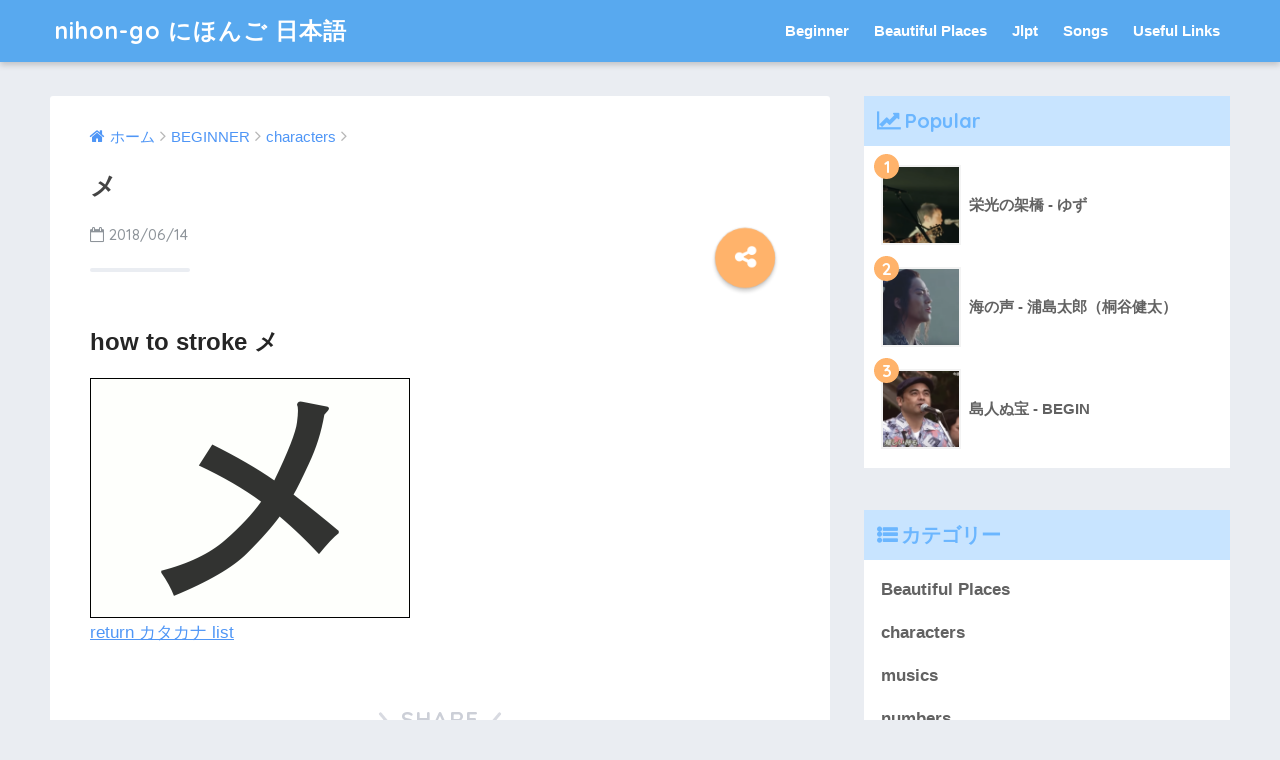

--- FILE ---
content_type: text/html; charset=UTF-8
request_url: https://nihon-go.xyz/beginner/characters/%E3%83%A1/
body_size: 10286
content:
<!doctype html>
<!--[if lt IE 7]><html lang="ja" class="no-js lt-ie9 lt-ie8 lt-ie7"><![endif]-->
<!--[if (IE 7)&!(IEMobile)]><html lang="ja" class="no-js lt-ie9 lt-ie8"><![endif]-->
<!--[if (IE 8)&!(IEMobile)]><html lang="ja" class="no-js lt-ie9"><![endif]-->
<!--[if gt IE 8]><!--> <html lang="ja" class="no-js"><!--<![endif]-->
<head>
<meta charset="utf-8">
<meta http-equiv="X-UA-Compatible" content="IE=edge">
<meta name="HandheldFriendly" content="True">
<meta name="MobileOptimized" content="320">
<meta name="viewport" content="width=device-width, initial-scale=1 ,viewport-fit=cover"/>
<meta name="msapplication-TileColor" content="#6bb6ff">
<meta name="theme-color" content="#6bb6ff">
<link rel="pingback" href="https://nihon-go.xyz/xmlrpc.php">
<title>メ | nihon-go にほんご 日本語</title>
<meta name='robots' content='max-image-preview:large' />
<link rel='dns-prefetch' href='//ajax.googleapis.com' />
<link rel='dns-prefetch' href='//fonts.googleapis.com' />
<link rel="alternate" type="application/rss+xml" title="nihon-go にほんご 日本語 &raquo; フィード" href="https://nihon-go.xyz/feed/" />
<link rel="alternate" type="application/rss+xml" title="nihon-go にほんご 日本語 &raquo; コメントフィード" href="https://nihon-go.xyz/comments/feed/" />
<!-- This site uses the Google Analytics by MonsterInsights plugin v8.10.0 - Using Analytics tracking - https://www.monsterinsights.com/ -->
<script
src="//www.googletagmanager.com/gtag/js?id=UA-109761680-2"  data-cfasync="false" data-wpfc-render="false" type="text/javascript" async></script>
<script data-cfasync="false" data-wpfc-render="false" type="text/javascript">
var mi_version = '8.10.0';
var mi_track_user = true;
var mi_no_track_reason = '';
var disableStrs = [
'ga-disable-UA-109761680-2',
];
/* Function to detect opted out users */
function __gtagTrackerIsOptedOut() {
for (var index = 0; index < disableStrs.length; index++) {
if (document.cookie.indexOf(disableStrs[index] + '=true') > -1) {
return true;
}
}
return false;
}
/* Disable tracking if the opt-out cookie exists. */
if (__gtagTrackerIsOptedOut()) {
for (var index = 0; index < disableStrs.length; index++) {
window[disableStrs[index]] = true;
}
}
/* Opt-out function */
function __gtagTrackerOptout() {
for (var index = 0; index < disableStrs.length; index++) {
document.cookie = disableStrs[index] + '=true; expires=Thu, 31 Dec 2099 23:59:59 UTC; path=/';
window[disableStrs[index]] = true;
}
}
if ('undefined' === typeof gaOptout) {
function gaOptout() {
__gtagTrackerOptout();
}
}
window.dataLayer = window.dataLayer || [];
window.MonsterInsightsDualTracker = {
helpers: {},
trackers: {},
};
if (mi_track_user) {
function __gtagDataLayer() {
dataLayer.push(arguments);
}
function __gtagTracker(type, name, parameters) {
if (!parameters) {
parameters = {};
}
if (parameters.send_to) {
__gtagDataLayer.apply(null, arguments);
return;
}
if (type === 'event') {
parameters.send_to = monsterinsights_frontend.ua;
__gtagDataLayer(type, name, parameters);
} else {
__gtagDataLayer.apply(null, arguments);
}
}
__gtagTracker('js', new Date());
__gtagTracker('set', {
'developer_id.dZGIzZG': true,
});
__gtagTracker('config', 'UA-109761680-2', {"forceSSL":"true"} );
window.gtag = __gtagTracker;										(function () {
/* https://developers.google.com/analytics/devguides/collection/analyticsjs/ */
/* ga and __gaTracker compatibility shim. */
var noopfn = function () {
return null;
};
var newtracker = function () {
return new Tracker();
};
var Tracker = function () {
return null;
};
var p = Tracker.prototype;
p.get = noopfn;
p.set = noopfn;
p.send = function () {
var args = Array.prototype.slice.call(arguments);
args.unshift('send');
__gaTracker.apply(null, args);
};
var __gaTracker = function () {
var len = arguments.length;
if (len === 0) {
return;
}
var f = arguments[len - 1];
if (typeof f !== 'object' || f === null || typeof f.hitCallback !== 'function') {
if ('send' === arguments[0]) {
var hitConverted, hitObject = false, action;
if ('event' === arguments[1]) {
if ('undefined' !== typeof arguments[3]) {
hitObject = {
'eventAction': arguments[3],
'eventCategory': arguments[2],
'eventLabel': arguments[4],
'value': arguments[5] ? arguments[5] : 1,
}
}
}
if ('pageview' === arguments[1]) {
if ('undefined' !== typeof arguments[2]) {
hitObject = {
'eventAction': 'page_view',
'page_path': arguments[2],
}
}
}
if (typeof arguments[2] === 'object') {
hitObject = arguments[2];
}
if (typeof arguments[5] === 'object') {
Object.assign(hitObject, arguments[5]);
}
if ('undefined' !== typeof arguments[1].hitType) {
hitObject = arguments[1];
if ('pageview' === hitObject.hitType) {
hitObject.eventAction = 'page_view';
}
}
if (hitObject) {
action = 'timing' === arguments[1].hitType ? 'timing_complete' : hitObject.eventAction;
hitConverted = mapArgs(hitObject);
__gtagTracker('event', action, hitConverted);
}
}
return;
}
function mapArgs(args) {
var arg, hit = {};
var gaMap = {
'eventCategory': 'event_category',
'eventAction': 'event_action',
'eventLabel': 'event_label',
'eventValue': 'event_value',
'nonInteraction': 'non_interaction',
'timingCategory': 'event_category',
'timingVar': 'name',
'timingValue': 'value',
'timingLabel': 'event_label',
'page': 'page_path',
'location': 'page_location',
'title': 'page_title',
};
for (arg in args) {
if (!(!args.hasOwnProperty(arg) || !gaMap.hasOwnProperty(arg))) {
hit[gaMap[arg]] = args[arg];
} else {
hit[arg] = args[arg];
}
}
return hit;
}
try {
f.hitCallback();
} catch (ex) {
}
};
__gaTracker.create = newtracker;
__gaTracker.getByName = newtracker;
__gaTracker.getAll = function () {
return [];
};
__gaTracker.remove = noopfn;
__gaTracker.loaded = true;
window['__gaTracker'] = __gaTracker;
})();
} else {
console.log("");
(function () {
function __gtagTracker() {
return null;
}
window['__gtagTracker'] = __gtagTracker;
window['gtag'] = __gtagTracker;
})();
}
</script>
<!-- / Google Analytics by MonsterInsights -->
<!-- <link rel='stylesheet' id='wp-block-library-css'  href='https://nihon-go.xyz/wp-includes/css/dist/block-library/style.min.css' type='text/css' media='all' /> -->
<link rel="stylesheet" type="text/css" href="//nihon-go.xyz/wp-content/cache/wpfc-minified/df1lvu32/hmogm.css" media="all"/>
<style id='global-styles-inline-css' type='text/css'>
body{--wp--preset--color--black: #000000;--wp--preset--color--cyan-bluish-gray: #abb8c3;--wp--preset--color--white: #ffffff;--wp--preset--color--pale-pink: #f78da7;--wp--preset--color--vivid-red: #cf2e2e;--wp--preset--color--luminous-vivid-orange: #ff6900;--wp--preset--color--luminous-vivid-amber: #fcb900;--wp--preset--color--light-green-cyan: #7bdcb5;--wp--preset--color--vivid-green-cyan: #00d084;--wp--preset--color--pale-cyan-blue: #8ed1fc;--wp--preset--color--vivid-cyan-blue: #0693e3;--wp--preset--color--vivid-purple: #9b51e0;--wp--preset--gradient--vivid-cyan-blue-to-vivid-purple: linear-gradient(135deg,rgba(6,147,227,1) 0%,rgb(155,81,224) 100%);--wp--preset--gradient--light-green-cyan-to-vivid-green-cyan: linear-gradient(135deg,rgb(122,220,180) 0%,rgb(0,208,130) 100%);--wp--preset--gradient--luminous-vivid-amber-to-luminous-vivid-orange: linear-gradient(135deg,rgba(252,185,0,1) 0%,rgba(255,105,0,1) 100%);--wp--preset--gradient--luminous-vivid-orange-to-vivid-red: linear-gradient(135deg,rgba(255,105,0,1) 0%,rgb(207,46,46) 100%);--wp--preset--gradient--very-light-gray-to-cyan-bluish-gray: linear-gradient(135deg,rgb(238,238,238) 0%,rgb(169,184,195) 100%);--wp--preset--gradient--cool-to-warm-spectrum: linear-gradient(135deg,rgb(74,234,220) 0%,rgb(151,120,209) 20%,rgb(207,42,186) 40%,rgb(238,44,130) 60%,rgb(251,105,98) 80%,rgb(254,248,76) 100%);--wp--preset--gradient--blush-light-purple: linear-gradient(135deg,rgb(255,206,236) 0%,rgb(152,150,240) 100%);--wp--preset--gradient--blush-bordeaux: linear-gradient(135deg,rgb(254,205,165) 0%,rgb(254,45,45) 50%,rgb(107,0,62) 100%);--wp--preset--gradient--luminous-dusk: linear-gradient(135deg,rgb(255,203,112) 0%,rgb(199,81,192) 50%,rgb(65,88,208) 100%);--wp--preset--gradient--pale-ocean: linear-gradient(135deg,rgb(255,245,203) 0%,rgb(182,227,212) 50%,rgb(51,167,181) 100%);--wp--preset--gradient--electric-grass: linear-gradient(135deg,rgb(202,248,128) 0%,rgb(113,206,126) 100%);--wp--preset--gradient--midnight: linear-gradient(135deg,rgb(2,3,129) 0%,rgb(40,116,252) 100%);--wp--preset--duotone--dark-grayscale: url('#wp-duotone-dark-grayscale');--wp--preset--duotone--grayscale: url('#wp-duotone-grayscale');--wp--preset--duotone--purple-yellow: url('#wp-duotone-purple-yellow');--wp--preset--duotone--blue-red: url('#wp-duotone-blue-red');--wp--preset--duotone--midnight: url('#wp-duotone-midnight');--wp--preset--duotone--magenta-yellow: url('#wp-duotone-magenta-yellow');--wp--preset--duotone--purple-green: url('#wp-duotone-purple-green');--wp--preset--duotone--blue-orange: url('#wp-duotone-blue-orange');--wp--preset--font-size--small: 13px;--wp--preset--font-size--medium: 20px;--wp--preset--font-size--large: 36px;--wp--preset--font-size--x-large: 42px;}.has-black-color{color: var(--wp--preset--color--black) !important;}.has-cyan-bluish-gray-color{color: var(--wp--preset--color--cyan-bluish-gray) !important;}.has-white-color{color: var(--wp--preset--color--white) !important;}.has-pale-pink-color{color: var(--wp--preset--color--pale-pink) !important;}.has-vivid-red-color{color: var(--wp--preset--color--vivid-red) !important;}.has-luminous-vivid-orange-color{color: var(--wp--preset--color--luminous-vivid-orange) !important;}.has-luminous-vivid-amber-color{color: var(--wp--preset--color--luminous-vivid-amber) !important;}.has-light-green-cyan-color{color: var(--wp--preset--color--light-green-cyan) !important;}.has-vivid-green-cyan-color{color: var(--wp--preset--color--vivid-green-cyan) !important;}.has-pale-cyan-blue-color{color: var(--wp--preset--color--pale-cyan-blue) !important;}.has-vivid-cyan-blue-color{color: var(--wp--preset--color--vivid-cyan-blue) !important;}.has-vivid-purple-color{color: var(--wp--preset--color--vivid-purple) !important;}.has-black-background-color{background-color: var(--wp--preset--color--black) !important;}.has-cyan-bluish-gray-background-color{background-color: var(--wp--preset--color--cyan-bluish-gray) !important;}.has-white-background-color{background-color: var(--wp--preset--color--white) !important;}.has-pale-pink-background-color{background-color: var(--wp--preset--color--pale-pink) !important;}.has-vivid-red-background-color{background-color: var(--wp--preset--color--vivid-red) !important;}.has-luminous-vivid-orange-background-color{background-color: var(--wp--preset--color--luminous-vivid-orange) !important;}.has-luminous-vivid-amber-background-color{background-color: var(--wp--preset--color--luminous-vivid-amber) !important;}.has-light-green-cyan-background-color{background-color: var(--wp--preset--color--light-green-cyan) !important;}.has-vivid-green-cyan-background-color{background-color: var(--wp--preset--color--vivid-green-cyan) !important;}.has-pale-cyan-blue-background-color{background-color: var(--wp--preset--color--pale-cyan-blue) !important;}.has-vivid-cyan-blue-background-color{background-color: var(--wp--preset--color--vivid-cyan-blue) !important;}.has-vivid-purple-background-color{background-color: var(--wp--preset--color--vivid-purple) !important;}.has-black-border-color{border-color: var(--wp--preset--color--black) !important;}.has-cyan-bluish-gray-border-color{border-color: var(--wp--preset--color--cyan-bluish-gray) !important;}.has-white-border-color{border-color: var(--wp--preset--color--white) !important;}.has-pale-pink-border-color{border-color: var(--wp--preset--color--pale-pink) !important;}.has-vivid-red-border-color{border-color: var(--wp--preset--color--vivid-red) !important;}.has-luminous-vivid-orange-border-color{border-color: var(--wp--preset--color--luminous-vivid-orange) !important;}.has-luminous-vivid-amber-border-color{border-color: var(--wp--preset--color--luminous-vivid-amber) !important;}.has-light-green-cyan-border-color{border-color: var(--wp--preset--color--light-green-cyan) !important;}.has-vivid-green-cyan-border-color{border-color: var(--wp--preset--color--vivid-green-cyan) !important;}.has-pale-cyan-blue-border-color{border-color: var(--wp--preset--color--pale-cyan-blue) !important;}.has-vivid-cyan-blue-border-color{border-color: var(--wp--preset--color--vivid-cyan-blue) !important;}.has-vivid-purple-border-color{border-color: var(--wp--preset--color--vivid-purple) !important;}.has-vivid-cyan-blue-to-vivid-purple-gradient-background{background: var(--wp--preset--gradient--vivid-cyan-blue-to-vivid-purple) !important;}.has-light-green-cyan-to-vivid-green-cyan-gradient-background{background: var(--wp--preset--gradient--light-green-cyan-to-vivid-green-cyan) !important;}.has-luminous-vivid-amber-to-luminous-vivid-orange-gradient-background{background: var(--wp--preset--gradient--luminous-vivid-amber-to-luminous-vivid-orange) !important;}.has-luminous-vivid-orange-to-vivid-red-gradient-background{background: var(--wp--preset--gradient--luminous-vivid-orange-to-vivid-red) !important;}.has-very-light-gray-to-cyan-bluish-gray-gradient-background{background: var(--wp--preset--gradient--very-light-gray-to-cyan-bluish-gray) !important;}.has-cool-to-warm-spectrum-gradient-background{background: var(--wp--preset--gradient--cool-to-warm-spectrum) !important;}.has-blush-light-purple-gradient-background{background: var(--wp--preset--gradient--blush-light-purple) !important;}.has-blush-bordeaux-gradient-background{background: var(--wp--preset--gradient--blush-bordeaux) !important;}.has-luminous-dusk-gradient-background{background: var(--wp--preset--gradient--luminous-dusk) !important;}.has-pale-ocean-gradient-background{background: var(--wp--preset--gradient--pale-ocean) !important;}.has-electric-grass-gradient-background{background: var(--wp--preset--gradient--electric-grass) !important;}.has-midnight-gradient-background{background: var(--wp--preset--gradient--midnight) !important;}.has-small-font-size{font-size: var(--wp--preset--font-size--small) !important;}.has-medium-font-size{font-size: var(--wp--preset--font-size--medium) !important;}.has-large-font-size{font-size: var(--wp--preset--font-size--large) !important;}.has-x-large-font-size{font-size: var(--wp--preset--font-size--x-large) !important;}
</style>
<!-- <link rel='stylesheet' id='toc-screen-css'  href='https://nihon-go.xyz/wp-content/plugins/table-of-contents-plus/screen.min.css' type='text/css' media='all' /> -->
<!-- <link rel='stylesheet' id='sng-stylesheet-css'  href='https://nihon-go.xyz/wp-content/themes/sango-theme/style.css?ver141' type='text/css' media='all' /> -->
<!-- <link rel='stylesheet' id='sng-option-css'  href='https://nihon-go.xyz/wp-content/themes/sango-theme/entry-option.css?ver141' type='text/css' media='all' /> -->
<!-- <link rel='stylesheet' id='child-style-css'  href='https://nihon-go.xyz/wp-content/themes/sango-theme-child/style.css' type='text/css' media='all' /> -->
<link rel="stylesheet" type="text/css" href="//nihon-go.xyz/wp-content/cache/wpfc-minified/d6pr0r6g/24vyr.css" media="all"/>
<link rel='stylesheet' id='sng-googlefonts-css'  href='//fonts.googleapis.com/css?family=Quicksand%3A500%2C700' type='text/css' media='all' />
<!-- <link rel='stylesheet' id='sng-fontawesome-css'  href='https://nihon-go.xyz/wp-content/themes/sango-theme/library/fontawesome/css/font-awesome.min.css' type='text/css' media='all' /> -->
<!-- <link rel='stylesheet' id='ripple-style-css'  href='https://nihon-go.xyz/wp-content/themes/sango-theme/library/ripple/rippler.min.css' type='text/css' media='all' /> -->
<link rel="stylesheet" type="text/css" href="//nihon-go.xyz/wp-content/cache/wpfc-minified/7mtjqgaj/24vyr.css" media="all"/>
<script src='//nihon-go.xyz/wp-content/cache/wpfc-minified/duop37i3/hmogm.js' type="text/javascript"></script>
<!-- <script type='text/javascript' src='https://nihon-go.xyz/wp-content/plugins/google-analytics-for-wordpress/assets/js/frontend-gtag.min.js' id='monsterinsights-frontend-script-js'></script> -->
<script data-cfasync="false" data-wpfc-render="false" type="text/javascript" id='monsterinsights-frontend-script-js-extra'>/* <![CDATA[ */
var monsterinsights_frontend = {"js_events_tracking":"true","download_extensions":"doc,pdf,ppt,zip,xls,docx,pptx,xlsx","inbound_paths":"[]","home_url":"https:\/\/nihon-go.xyz","hash_tracking":"false","ua":"UA-109761680-2","v4_id":""};/* ]]> */
</script>
<script type='text/javascript' src='https://ajax.googleapis.com/ajax/libs/jquery/2.2.4/jquery.min.js' id='jquery-js'></script>
<script src='//nihon-go.xyz/wp-content/cache/wpfc-minified/12u7ivig/24vyr.js' type="text/javascript"></script>
<!-- <script type='text/javascript' src='https://nihon-go.xyz/wp-content/themes/sango-theme/library/js/modernizr.custom.min.js' id='sng-modernizr-js'></script> -->
<link rel="https://api.w.org/" href="https://nihon-go.xyz/wp-json/" /><link rel="alternate" type="application/json" href="https://nihon-go.xyz/wp-json/wp/v2/posts/449" /><link rel="EditURI" type="application/rsd+xml" title="RSD" href="https://nihon-go.xyz/xmlrpc.php?rsd" />
<link rel="canonical" href="https://nihon-go.xyz/beginner/characters/%e3%83%a1/" />
<link rel='shortlink' href='https://nihon-go.xyz/?p=449' />
<link rel="alternate" type="application/json+oembed" href="https://nihon-go.xyz/wp-json/oembed/1.0/embed?url=https%3A%2F%2Fnihon-go.xyz%2Fbeginner%2Fcharacters%2F%25e3%2583%25a1%2F" />
<link rel="alternate" type="text/xml+oembed" href="https://nihon-go.xyz/wp-json/oembed/1.0/embed?url=https%3A%2F%2Fnihon-go.xyz%2Fbeginner%2Fcharacters%2F%25e3%2583%25a1%2F&#038;format=xml" />
<meta property="og:title" content="メ" />
<meta property="og:description" content="how to stroke メ return カタカナ list" />
<meta property="og:type" content="article" />
<meta property="og:url" content="https://nihon-go.xyz/beginner/characters/%e3%83%a1/" />
<meta property="og:image" content="https://nihon-go.xyz/wp-content/themes/sango-theme/library/images/default.jpg" />
<meta property="og:site_name" content="nihon-go にほんご 日本語" />
<meta name="twitter:card" content="summary_large_image" />
<style type="text/css">.broken_link, a.broken_link {
text-decoration: line-through;
}</style><style>
a {color: #4f96f6;}
.main-c {color: #6bb6ff;}
.main-bc {background-color: #6bb6ff;}
.main-bdr,#inner-content .main-bdr {border-color:  #6bb6ff;}
.pastel-bc , #inner-content .pastel-bc {background-color: #c8e4ff;}
.accent-c {color: #ffb36b;}
.accent-bc {background-color: #ffb36b;}
.header,#footer-menu,.drawer__title {background-color: #58a9ef;}
#logo a {color: #FFF;}
.desktop-nav li a , .mobile-nav li a, #footer-menu a ,.copyright, #drawer__open,.drawer__title {color: #FFF;}
.drawer__title .close span, .drawer__title .close span:before {background: #FFF;}
.desktop-nav li:after {background: #FFF;}
.mobile-nav .current-menu-item {border-bottom-color: #FFF;}
.widgettitle {color: #6bb6ff;background-color:#c8e4ff;}
.footer {background-color: #e0e4eb;}
.footer, .footer a, .footer .widget ul li a {color: #3c3c3c;}
#toc_container .toc_title, #footer_menu .raised, .pagination a, .pagination span, #reply-title:before , .entry-content blockquote:before ,.main-c-before li:before ,.main-c-b:before{color: #6bb6ff;}
#searchsubmit, #toc_container .toc_title:before, .cat-name, .pre_tag > span, .pagination .current, #submit ,.withtag_list > span,.main-bc-before li:before {background-color: #6bb6ff;}
#toc_container, h3 ,.li-mainbdr ul,.li-mainbdr ol {border-color: #6bb6ff;}
.search-title .fa-search ,.acc-bc-before li:before {background: #ffb36b;}
.li-accentbdr ul, .li-accentbdr ol {border-color: #ffb36b;}
.pagination a:hover ,.li-pastelbc ul, .li-pastelbc ol {background: #c8e4ff;}
body {font-size: 100%;}
@media only screen and (min-width: 481px) {
body {font-size: 107%;}
}
@media only screen and (min-width: 1030px) {
body {font-size: 107%;}
}
.totop {background: #5ba9f7;}
.header-info a {color: #FFF; background: linear-gradient(95deg,#738bff,#85e3ec);}
.fixed-menu ul {background: #FFF;}
.fixed-menu a {color: #a2a7ab;}
.fixed-menu .current-menu-item a , .fixed-menu ul li a.active {color: #6bb6ff;}
.post-tab {background: #FFF;} .post-tab>div {color: #a7a7a7} .post-tab > div.tab-active{background: linear-gradient(45deg,#bdb9ff,#67b8ff)}
</style>
</head>
<body class="post-template-default single single-post postid-449 single-format-standard">
<div id="container">
<header class="header">
<div id="inner-header" class="wrap cf">
<p id="logo" class="h1 dfont">
<a href="https://nihon-go.xyz">nihon-go にほんご 日本語</a>
</p>
<nav class="desktop-nav clearfix"><ul id="menu-header" class="menu"><li id="menu-item-26" class="menu-item menu-item-type-post_type menu-item-object-page menu-item-has-children menu-item-26"><a href="https://nihon-go.xyz/beginner/">Beginner</a>
<ul class="sub-menu">
<li id="menu-item-69" class="menu-item menu-item-type-post_type menu-item-object-page menu-item-69"><a href="https://nihon-go.xyz/beginner/characters/">characters もじ</a></li>
<li id="menu-item-129" class="menu-item menu-item-type-post_type menu-item-object-page menu-item-129"><a href="https://nihon-go.xyz/beginner/characters/hiragana/">hiragana ひらがな</a></li>
<li id="menu-item-128" class="menu-item menu-item-type-post_type menu-item-object-page menu-item-128"><a href="https://nihon-go.xyz/beginner/characters/katakana/">katakana カタカナ</a></li>
<li id="menu-item-127" class="menu-item menu-item-type-post_type menu-item-object-page menu-item-127"><a href="https://nihon-go.xyz/beginner/characters/kanji/">kanji</a></li>
<li id="menu-item-70" class="menu-item menu-item-type-post_type menu-item-object-page menu-item-70"><a href="https://nihon-go.xyz/beginner/numbers/">numbers すうじ</a></li>
</ul>
</li>
<li id="menu-item-655" class="menu-item menu-item-type-post_type menu-item-object-page menu-item-655"><a href="https://nihon-go.xyz/beautiful-places/">Beautiful Places</a></li>
<li id="menu-item-24" class="menu-item menu-item-type-post_type menu-item-object-page menu-item-has-children menu-item-24"><a href="https://nihon-go.xyz/jlpt/">Jlpt</a>
<ul class="sub-menu">
<li id="menu-item-673" class="menu-item menu-item-type-post_type menu-item-object-page menu-item-673"><a href="https://nihon-go.xyz/jlpt2019/">JLPT2019</a></li>
<li id="menu-item-670" class="menu-item menu-item-type-post_type menu-item-object-page menu-item-670"><a href="https://nihon-go.xyz/jlpt2018/">JLPT2018</a></li>
<li id="menu-item-48" class="menu-item menu-item-type-post_type menu-item-object-page menu-item-48"><a href="https://nihon-go.xyz/jlpt/jlpt-n5/">N5</a></li>
<li id="menu-item-47" class="menu-item menu-item-type-post_type menu-item-object-page menu-item-47"><a href="https://nihon-go.xyz/jlpt/jlpt-n4/">N4</a></li>
</ul>
</li>
<li id="menu-item-556" class="menu-item menu-item-type-post_type menu-item-object-page menu-item-556"><a href="https://nihon-go.xyz/musics/">Songs</a></li>
<li id="menu-item-501" class="menu-item menu-item-type-post_type menu-item-object-page menu-item-501"><a href="https://nihon-go.xyz/useful-links/">Useful Links</a></li>
</ul></nav>				</div>
</header>
<div id="content">
<div id="inner-content" class="wrap cf">
<main id="main" class="m-all t-2of3 d-5of7 cf">
<article id="entry" class="cf post-449 post type-post status-publish format-standard category-characters tag-katakana tag-11 nothumb">
<header class="article-header entry-header">
<nav id="breadcrumb"><ul itemscope itemtype="http://schema.org/BreadcrumbList"><li itemprop="itemListElement" itemscope itemtype="http://schema.org/ListItem"><a href="https://nihon-go.xyz" itemprop="item"><span itemprop="name">ホーム</span></a><meta itemprop="position" content="1" /></li><li itemprop="itemListElement" itemscope itemtype="http://schema.org/ListItem"><a href="https://nihon-go.xyz/category/beginner/" itemprop="item"><span itemprop="name">BEGINNER</span></a><meta itemprop="position" content="2" /></li><li itemprop="itemListElement" itemscope itemtype="http://schema.org/ListItem"><a href="https://nihon-go.xyz/category/beginner/characters/" itemprop="item"><span itemprop="name">characters</span></a><meta itemprop="position" content="3" /></li></ul></nav>    <h1 class="entry-title single-title">メ</h1>
<p class="entry-meta vcard dfont">
<time class="pubdate entry-time" datetime="2018-06-14">2018/06/14</time>
</p>
<!--FABボタン-->
<input type="checkbox" id="fab">
<label class="fab-btn accent-bc" for="fab"><i class="fa fa-share-alt"></i></label>
<label class="fab__close-cover" for="fab"></label>
<!--FABの中身-->
<div id="fab__contents">
<div class="fab__contents-main dfont">
<label class="close" for="fab"><span></span></label>
<p class="fab__contents_title">SHARE</p>
<div class="sns-btn">
<ul>
<!-- twitter -->
<li class="tw sns-btn__item">
<a href="http://twitter.com/share?url=https%3A%2F%2Fnihon-go.xyz%2Fbeginner%2Fcharacters%2F%25e3%2583%25a1%2F&text=%E3%83%A1%EF%BD%9Cnihon-go+%E3%81%AB%E3%81%BB%E3%82%93%E3%81%94+%E6%97%A5%E6%9C%AC%E8%AA%9E" target="_blank" rel="nofollow">
<i class="fa fa-twitter"></i>
<span class="share_txt">ツイート</span>
</a>
</li>
<!-- facebook -->
<li class="fb sns-btn__item">
<a href="http://www.facebook.com/share.php?u=https%3A%2F%2Fnihon-go.xyz%2Fbeginner%2Fcharacters%2F%25e3%2583%25a1%2F&t=%E3%83%A1%EF%BD%9Cnihon-go+%E3%81%AB%E3%81%BB%E3%82%93%E3%81%94+%E6%97%A5%E6%9C%AC%E8%AA%9E" target="_blank" rel="nofollow">
<i class="fa fa-facebook"></i>
<span class="share_txt">シェア</span>
</a>
</li>
<!-- はてなブックマーク -->
<li class="hatebu sns-btn__item">
<a href="http://b.hatena.ne.jp/add?mode=confirm&url=https%3A%2F%2Fnihon-go.xyz%2Fbeginner%2Fcharacters%2F%25e3%2583%25a1%2F"  onclick="javascript:window.open(this.href, '', 'menubar=no,toolbar=no,resizable=yes,scrollbars=yes,height=400,width=510');return false;" target="_blank" rel="nofollow">
<i class="fa fa-hatebu"></i>
<span class="share_txt">はてブ</span>
</a>
</li>
<!-- Google+ 別デザインのときは非表示に-->
<li class="gplus sns-btn__item">
<a href="https://plus.google.com/share?url=https%3A%2F%2Fnihon-go.xyz%2Fbeginner%2Fcharacters%2F%25e3%2583%25a1%2F" target="_blank" rel="nofollow">
<i class="fa fa-google-plus" aria-hidden="true"></i>
<span class="share_txt">Google+</span>
</a>
</li>
<!-- Pocket -->
<li class="pkt sns-btn__item">
<a href="http://getpocket.com/edit?url=https%3A%2F%2Fnihon-go.xyz%2Fbeginner%2Fcharacters%2F%25e3%2583%25a1%2F&title=%E3%83%A1%EF%BD%9Cnihon-go+%E3%81%AB%E3%81%BB%E3%82%93%E3%81%94+%E6%97%A5%E6%9C%AC%E8%AA%9E" target="_blank" rel="nofollow">
<i class="fa fa-get-pocket"></i>
<span class="share_txt">Pocket</span>
</a>
</li>
<!-- LINE -->
<li class="line sns-btn__item">
<a href="http://line.me/R/msg/text/?https%3A%2F%2Fnihon-go.xyz%2Fbeginner%2Fcharacters%2F%25e3%2583%25a1%2F%0D%0A%E3%83%A1%EF%BD%9Cnihon-go+%E3%81%AB%E3%81%BB%E3%82%93%E3%81%94+%E6%97%A5%E6%9C%AC%E8%AA%9E" target="_blank" rel="nofollow">
<i class="fa fa-comment"></i>
<span class="share_txt dfont">LINE</span>
</a>
</li>
</ul>
</div>
</div>
</div>
</header><section class="entry-content cf">
<div class="theContentWrap-ccc"><h2>how to stroke メ</h2>
<p><img class="alignnone size-full wp-image-450" src="https://nihon-go.xyz/wp-content/uploads/2018/06/4b2b4214e3f95e625bf98fa34130cec1.gif" alt="" width="320" height="240" /><br />
<a href="https://nihon-go.xyz/beginner/characters/katakana/">return カタカナ list</a></p>
</div></section><footer class="article-footer">
<aside>
<div class="footer-contents">
<div class="sns-btn sns-dif normal-sns">
<span class="sns-btn__title dfont">SHARE</span>      <ul>
<!-- twitter -->
<li class="tw sns-btn__item">
<a href="http://twitter.com/share?url=https%3A%2F%2Fnihon-go.xyz%2Fbeginner%2Fcharacters%2F%25e3%2583%25a1%2F&text=%E3%83%A1%EF%BD%9Cnihon-go+%E3%81%AB%E3%81%BB%E3%82%93%E3%81%94+%E6%97%A5%E6%9C%AC%E8%AA%9E" target="_blank" rel="nofollow">
<i class="fa fa-twitter"></i>
<span class="share_txt">ツイート</span>
</a>
</li>
<!-- facebook -->
<li class="fb sns-btn__item">
<a href="http://www.facebook.com/share.php?u=https%3A%2F%2Fnihon-go.xyz%2Fbeginner%2Fcharacters%2F%25e3%2583%25a1%2F&t=%E3%83%A1%EF%BD%9Cnihon-go+%E3%81%AB%E3%81%BB%E3%82%93%E3%81%94+%E6%97%A5%E6%9C%AC%E8%AA%9E" target="_blank" rel="nofollow">
<i class="fa fa-facebook"></i>
<span class="share_txt">シェア</span>
</a>
</li>
<!-- はてなブックマーク -->
<li class="hatebu sns-btn__item">
<a href="http://b.hatena.ne.jp/add?mode=confirm&url=https%3A%2F%2Fnihon-go.xyz%2Fbeginner%2Fcharacters%2F%25e3%2583%25a1%2F"  onclick="javascript:window.open(this.href, '', 'menubar=no,toolbar=no,resizable=yes,scrollbars=yes,height=400,width=510');return false;" target="_blank" rel="nofollow">
<i class="fa fa-hatebu"></i>
<span class="share_txt">はてブ</span>
</a>
</li>
<!-- Google+ 別デザインのときは非表示に-->
<!-- Pocket -->
<li class="pkt sns-btn__item">
<a href="http://getpocket.com/edit?url=https%3A%2F%2Fnihon-go.xyz%2Fbeginner%2Fcharacters%2F%25e3%2583%25a1%2F&title=%E3%83%A1%EF%BD%9Cnihon-go+%E3%81%AB%E3%81%BB%E3%82%93%E3%81%94+%E6%97%A5%E6%9C%AC%E8%AA%9E" target="_blank" rel="nofollow">
<i class="fa fa-get-pocket"></i>
<span class="share_txt">Pocket</span>
</a>
</li>
<!-- LINE -->
<li class="line sns-btn__item">
<a href="http://line.me/R/msg/text/?https%3A%2F%2Fnihon-go.xyz%2Fbeginner%2Fcharacters%2F%25e3%2583%25a1%2F%0D%0A%E3%83%A1%EF%BD%9Cnihon-go+%E3%81%AB%E3%81%BB%E3%82%93%E3%81%94+%E6%97%A5%E6%9C%AC%E8%AA%9E" target="_blank" rel="nofollow">
<i class="fa fa-comment"></i>
<span class="share_txt dfont">LINE</span>
</a>
</li>
</ul>
</div>
<div class="footer-meta dfont">
<p class="footer-meta_title">CATEGORY :</p>
<ul class="post-categories">
<li><a href="https://nihon-go.xyz/category/beginner/characters/" rel="category tag">characters</a></li></ul>               	               		<div class="meta-tag">
<p class="footer-meta_title">TAGS :</p>
<ul><li><a href="https://nihon-go.xyz/tag/katakana/" rel="tag">katakana</a></li><li><a href="https://nihon-go.xyz/tag/%e3%82%ab%e3%82%bf%e3%82%ab%e3%83%8a/" rel="tag">カタカナ</a></li></ul>               		</div>
</div>
<div class="related-posts type_a" ontouchstart =""><ul><li><a href="https://nihon-go.xyz/beginner/characters/%e3%82%89/">
<figure class="rlmg">
<img src="https://nihon-go.xyz/wp-content/themes/sango-theme/library/images/default_small.jpg" alt="ら">
</figure>
<div class="rep"><p>ら</p></div>
</a>
</li><li><a href="https://nihon-go.xyz/beginner/characters/%e3%81%be/">
<figure class="rlmg">
<img src="https://nihon-go.xyz/wp-content/themes/sango-theme/library/images/default_small.jpg" alt="ま">
</figure>
<div class="rep"><p>ま</p></div>
</a>
</li><li><a href="https://nihon-go.xyz/beginner/characters/%e3%83%a4/">
<figure class="rlmg">
<img src="https://nihon-go.xyz/wp-content/themes/sango-theme/library/images/default_small.jpg" alt="ヤ">
</figure>
<div class="rep"><p>ヤ</p></div>
</a>
</li><li><a href="https://nihon-go.xyz/beginner/characters/%e3%82%8b/">
<figure class="rlmg">
<img src="https://nihon-go.xyz/wp-content/themes/sango-theme/library/images/default_small.jpg" alt="る">
</figure>
<div class="rep"><p>る</p></div>
</a>
</li><li><a href="https://nihon-go.xyz/beginner/characters/%e3%81%b2/">
<figure class="rlmg">
<img src="https://nihon-go.xyz/wp-content/themes/sango-theme/library/images/default_small.jpg" alt="ひ">
</figure>
<div class="rep"><p>ひ</p></div>
</a>
</li><li><a href="https://nihon-go.xyz/beginner/characters/%e3%83%8e/">
<figure class="rlmg">
<img src="https://nihon-go.xyz/wp-content/themes/sango-theme/library/images/default_small.jpg" alt="ノ">
</figure>
<div class="rep"><p>ノ</p></div>
</a>
</li></ul></div>        </div>
</aside>
</footer>
<div id="respond" class="comment-respond">
<h3 id="reply-title" class="comment-reply-title">コメントを残す <small><a rel="nofollow" id="cancel-comment-reply-link" href="/beginner/characters/%E3%83%A1/#respond" style="display:none;">コメントをキャンセル</a></small></h3><form action="https://nihon-go.xyz/wp-comments-post.php" method="post" id="commentform" class="comment-form" novalidate><p class="comment-notes"><span id="email-notes">メールアドレスが公開されることはありません。</span> <span class="required-field-message" aria-hidden="true"><span class="required" aria-hidden="true">*</span> が付いている欄は必須項目です</span></p><p class="comment-form-comment"><label for="comment">コメント <span class="required" aria-hidden="true">*</span></label> <textarea id="comment" name="comment" cols="45" rows="8" maxlength="65525" required></textarea></p><p class="comment-form-author"><label for="author">名前 <span class="required" aria-hidden="true">*</span></label> <input id="author" name="author" type="text" value="" size="30" maxlength="245" required /></p>
<p class="comment-form-email"><label for="email">メール <span class="required" aria-hidden="true">*</span></label> <input id="email" name="email" type="email" value="" size="30" maxlength="100" aria-describedby="email-notes" required /></p>
<p class="comment-form-url"><label for="url">サイト</label> <input id="url" name="url" type="url" value="" size="30" maxlength="200" /></p>
<p class="comment-form-cookies-consent"><input id="wp-comment-cookies-consent" name="wp-comment-cookies-consent" type="checkbox" value="yes" /> <label for="wp-comment-cookies-consent">次回のコメントで使用するためブラウザーに自分の名前、メールアドレス、サイトを保存する。</label></p>
<p class="form-submit"><input name="submit" type="submit" id="submit" class="submit" value="コメントを送信" /> <input type='hidden' name='comment_post_ID' value='449' id='comment_post_ID' />
<input type='hidden' name='comment_parent' id='comment_parent' value='0' />
</p><p style="display: none;"><input type="hidden" id="akismet_comment_nonce" name="akismet_comment_nonce" value="e600418395" /></p><p style="display: none !important;"><label>&#916;<textarea name="ak_hp_textarea" cols="45" rows="8" maxlength="100"></textarea></label><input type="hidden" id="ak_js_1" name="ak_js" value="23"/><script>document.getElementById( "ak_js_1" ).setAttribute( "value", ( new Date() ).getTime() );</script></p></form>	</div><!-- #respond -->
<script type="application/ld+json">
{
"@context": "http://schema.org",
"@type": "Article",
"mainEntityOfPage":"https://nihon-go.xyz/beginner/characters/%e3%83%a1/",
"headline": "メ",
"image": {
"@type": "ImageObject",
"url": "https://nihon-go.xyz/wp-content/themes/sango-theme/library/images/default_small.jpg",
"width":520,
"height":300      },
"datePublished": "2018-06-14T17:59:25+0900",
"dateModified": "2018-06-14T17:59:25+0900",
"author": {
"@type": "Person",
"name": "fun@phnompenh"
},
"publisher": {
"@type": "Organization",
"name": "nihon-go.xyz",
"logo": {
"@type": "ImageObject",
"url": ""
}
},
"description": "how to stroke メ return カタカナ list"
}
</script>
</article>
<div class="prnx_box cf">
<a href="https://nihon-go.xyz/beginner/characters/%e3%83%a0/" class="prnx pr">
<p><i class="fa fa-angle-left"></i> 前の記事</p>
<div class="prnx_tb">
<span class="prev-next__text">ム</span>
</div>
</a>
<a href="https://nihon-go.xyz/beginner/characters/%e3%83%a2/" class="prnx nx">
<p>次の記事 <i class="fa fa-angle-right"></i></p>
<div class="prnx_tb">
<span class="prev-next__text">モ</span>
</div>
</a>
</div>			    
</main>
<div id="sidebar1" class="sidebar m-all t-1of3 d-2of7 last-col cf" role="complementary">
<aside>
<div class="insidesp">
<div id="notfix">
<div class="widget my_popular_posts">
<h4 class="widgettitle dfont">Popular</h4>                          <ul class="my-widget show_num">
<li><span class="rank dfont accent-bc">1</span><a href="https://nihon-go.xyz/musics/%e3%81%88%e3%81%84%e3%81%93%e3%81%86%e3%81%ae%e3%81%8b%e3%81%91%e3%81%af%e3%81%97/">
<figure class="my-widget__img"><img width="160" height="160" src="https://nihon-go.xyz/wp-content/uploads/2018/06/77458de0974937ba135ba90497e78361-160x160.png" class="attachment-thumb-160 size-thumb-160 wp-post-image" alt="" loading="lazy" srcset="https://nihon-go.xyz/wp-content/uploads/2018/06/77458de0974937ba135ba90497e78361-160x160.png 160w, https://nihon-go.xyz/wp-content/uploads/2018/06/77458de0974937ba135ba90497e78361-150x150.png 150w, https://nihon-go.xyz/wp-content/uploads/2018/06/77458de0974937ba135ba90497e78361-125x125.png 125w" sizes="(max-width: 160px) 100vw, 160px" /></figure>                        <div class="my-widget__text">栄光の架橋 - ゆず</div>
</a></li>
<li><span class="rank dfont accent-bc">2</span><a href="https://nihon-go.xyz/musics/%e3%81%86%e3%81%bf%e3%81%ae%e3%81%93%e3%81%88/">
<figure class="my-widget__img"><img width="160" height="160" src="https://nihon-go.xyz/wp-content/uploads/2018/06/urasima-1-160x160.png" class="attachment-thumb-160 size-thumb-160 wp-post-image" alt="" loading="lazy" srcset="https://nihon-go.xyz/wp-content/uploads/2018/06/urasima-1-160x160.png 160w, https://nihon-go.xyz/wp-content/uploads/2018/06/urasima-1-150x150.png 150w, https://nihon-go.xyz/wp-content/uploads/2018/06/urasima-1-125x125.png 125w" sizes="(max-width: 160px) 100vw, 160px" /></figure>                        <div class="my-widget__text">海の声 - 浦島太郎（桐谷健太）</div>
</a></li>
<li><span class="rank dfont accent-bc">3</span><a href="https://nihon-go.xyz/musics/%e3%81%97%e3%81%be%e3%82%93%e3%81%a1%e3%82%85%e3%81%ac%e3%81%9f%e3%81%8b%e3%82%89/">
<figure class="my-widget__img"><img width="160" height="160" src="https://nihon-go.xyz/wp-content/uploads/2018/06/begin-160x160.png" class="attachment-thumb-160 size-thumb-160 wp-post-image" alt="" loading="lazy" srcset="https://nihon-go.xyz/wp-content/uploads/2018/06/begin-160x160.png 160w, https://nihon-go.xyz/wp-content/uploads/2018/06/begin-150x150.png 150w, https://nihon-go.xyz/wp-content/uploads/2018/06/begin-125x125.png 125w" sizes="(max-width: 160px) 100vw, 160px" /></figure>                        <div class="my-widget__text">島人ぬ宝 - BEGIN</div>
</a></li>
</ul>
</div>
<div id="categories-2" class="widget widget_categories"><h4 class="widgettitle dfont">カテゴリー</h4>
<ul>
<li class="cat-item cat-item-14"><a href="https://nihon-go.xyz/category/beautiful-places/">Beautiful Places</a>
</li>
<li class="cat-item cat-item-6"><a href="https://nihon-go.xyz/category/beginner/characters/">characters</a>
</li>
<li class="cat-item cat-item-13"><a href="https://nihon-go.xyz/category/musics/">musics</a>
</li>
<li class="cat-item cat-item-12"><a href="https://nihon-go.xyz/category/beginner/numbers/">numbers</a>
</li>
</ul>
</div><div id="nav_menu-3" class="widget widget_nav_menu"><h4 class="widgettitle dfont">Menu</h4><div class="menu-header-container"><ul id="menu-header-1" class="menu"><li class="menu-item menu-item-type-post_type menu-item-object-page menu-item-has-children menu-item-26"><a href="https://nihon-go.xyz/beginner/">Beginner</a>
<ul class="sub-menu">
<li class="menu-item menu-item-type-post_type menu-item-object-page menu-item-69"><a href="https://nihon-go.xyz/beginner/characters/">characters もじ</a></li>
<li class="menu-item menu-item-type-post_type menu-item-object-page menu-item-129"><a href="https://nihon-go.xyz/beginner/characters/hiragana/">hiragana ひらがな</a></li>
<li class="menu-item menu-item-type-post_type menu-item-object-page menu-item-128"><a href="https://nihon-go.xyz/beginner/characters/katakana/">katakana カタカナ</a></li>
<li class="menu-item menu-item-type-post_type menu-item-object-page menu-item-127"><a href="https://nihon-go.xyz/beginner/characters/kanji/">kanji</a></li>
<li class="menu-item menu-item-type-post_type menu-item-object-page menu-item-70"><a href="https://nihon-go.xyz/beginner/numbers/">numbers すうじ</a></li>
</ul>
</li>
<li class="menu-item menu-item-type-post_type menu-item-object-page menu-item-655"><a href="https://nihon-go.xyz/beautiful-places/">Beautiful Places</a></li>
<li class="menu-item menu-item-type-post_type menu-item-object-page menu-item-has-children menu-item-24"><a href="https://nihon-go.xyz/jlpt/">Jlpt</a>
<ul class="sub-menu">
<li class="menu-item menu-item-type-post_type menu-item-object-page menu-item-673"><a href="https://nihon-go.xyz/jlpt2019/">JLPT2019</a></li>
<li class="menu-item menu-item-type-post_type menu-item-object-page menu-item-670"><a href="https://nihon-go.xyz/jlpt2018/">JLPT2018</a></li>
<li class="menu-item menu-item-type-post_type menu-item-object-page menu-item-48"><a href="https://nihon-go.xyz/jlpt/jlpt-n5/">N5</a></li>
<li class="menu-item menu-item-type-post_type menu-item-object-page menu-item-47"><a href="https://nihon-go.xyz/jlpt/jlpt-n4/">N4</a></li>
</ul>
</li>
<li class="menu-item menu-item-type-post_type menu-item-object-page menu-item-556"><a href="https://nihon-go.xyz/musics/">Songs</a></li>
<li class="menu-item menu-item-type-post_type menu-item-object-page menu-item-501"><a href="https://nihon-go.xyz/useful-links/">Useful Links</a></li>
</ul></div></div>			</div>
</div>
</aside>
</div>
</div>
</div>
			<footer class="footer">
<div id="footer-menu">
<div>
<a class="footer-menu__btn dfont" href="https://nihon-go.xyz/"><i class="fa fa-home fa-lg"></i> HOME</a>
</div>
<nav>
</nav>
<p class="copyright dfont">
&copy; 2026						nihon-go にほんご 日本語						All rights reserved.
</p>
</div>
</footer>
</div>
<input type="hidden" id="ccc_nonce" name="ccc_nonce" value="182fc5349e" /><input type="hidden" name="_wp_http_referer" value="/beginner/characters/%E3%83%A1/" /><script type='text/javascript' id='toc-front-js-extra'>
/* <![CDATA[ */
var tocplus = {"visibility_show":"show","visibility_hide":"hide","width":"Auto"};
/* ]]> */
</script>
<script type='text/javascript' src='https://nihon-go.xyz/wp-content/plugins/table-of-contents-plus/front.min.js' id='toc-front-js'></script>
<script type='text/javascript' src='https://nihon-go.xyz/wp-includes/js/comment-reply.min.js' id='comment-reply-js'></script>
<script type='text/javascript' src='https://nihon-go.xyz/wp-content/themes/sango-theme/library/ripple/jquery.rippler.js' id='ripple-js-js'></script>
<script type='text/javascript' src='https://nihon-go.xyz/wp-content/plugins/check-copy-contentsccc/js/jquery.selection.js' id='ccc-onload_selection-js'></script>
<script type='text/javascript' id='ccc-onload-js-extra'>
/* <![CDATA[ */
var CCC = {"endpoint":"https:\/\/nihon-go.xyz\/wp-admin\/admin-ajax.php","action":"cccAjax","postID":"449","nonce":"<input type=\"hidden\" id=\"_wpnonce\" name=\"_wpnonce\" value=\"182fc5349e\" \/><input type=\"hidden\" name=\"_wp_http_referer\" value=\"\/beginner\/characters\/%E3%83%A1\/\" \/>","remote_addr":"183.90.240.36","ga_push":""};
/* ]]> */
</script>
<script type='text/javascript' src='https://nihon-go.xyz/wp-content/plugins/check-copy-contentsccc/js/style.js' id='ccc-onload-js'></script>
</body>
</html><!-- WP Fastest Cache file was created in 0.11526393890381 seconds, on 19-01-26 23:37:40 -->